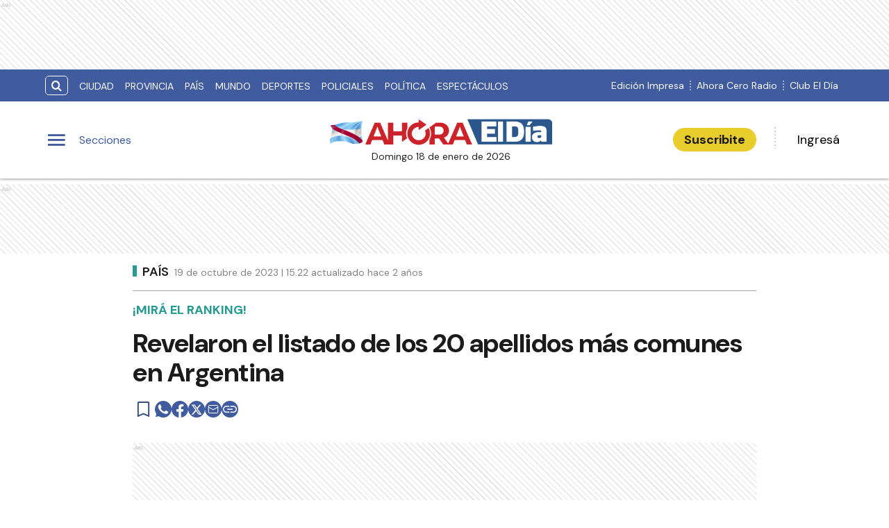

--- FILE ---
content_type: text/html; charset=utf-8
request_url: https://www.google.com/recaptcha/api2/aframe
body_size: 268
content:
<!DOCTYPE HTML><html><head><meta http-equiv="content-type" content="text/html; charset=UTF-8"></head><body><script nonce="lA5ymvnA11VYukVJk3_LZw">/** Anti-fraud and anti-abuse applications only. See google.com/recaptcha */ try{var clients={'sodar':'https://pagead2.googlesyndication.com/pagead/sodar?'};window.addEventListener("message",function(a){try{if(a.source===window.parent){var b=JSON.parse(a.data);var c=clients[b['id']];if(c){var d=document.createElement('img');d.src=c+b['params']+'&rc='+(localStorage.getItem("rc::a")?sessionStorage.getItem("rc::b"):"");window.document.body.appendChild(d);sessionStorage.setItem("rc::e",parseInt(sessionStorage.getItem("rc::e")||0)+1);localStorage.setItem("rc::h",'1768734906095');}}}catch(b){}});window.parent.postMessage("_grecaptcha_ready", "*");}catch(b){}</script></body></html>